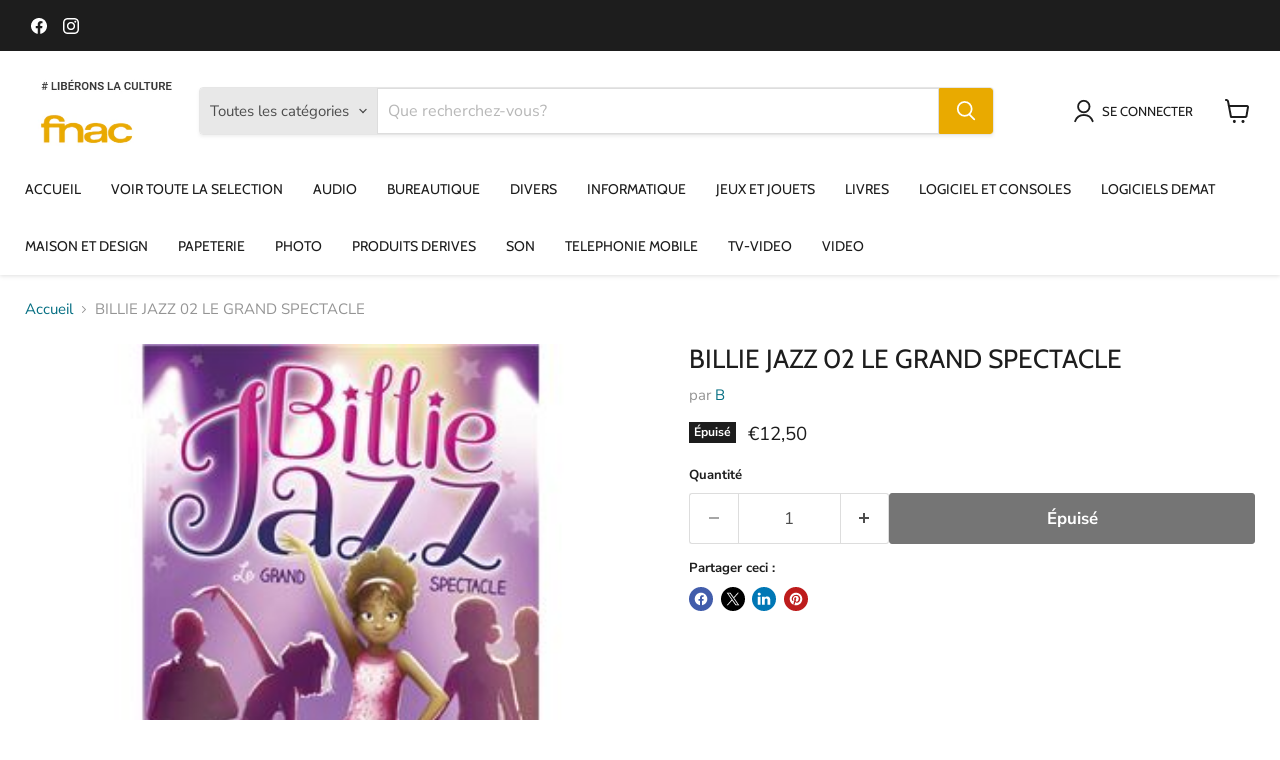

--- FILE ---
content_type: text/javascript; charset=utf-8
request_url: https://fnacmq.com/products/2935347.js
body_size: 130
content:
{"id":7618030600249,"title":"BILLIE JAZZ 02 LE GRAND SPECTACLE","handle":"2935347","description":"","published_at":"2024-07-01T11:50:51-03:00","created_at":"2024-07-01T11:50:52-03:00","vendor":"B","type":"JEUNESSE","tags":["DES 9 ANS","LIVRES"],"price":1250,"price_min":1250,"price_max":1250,"available":false,"price_varies":false,"compare_at_price":null,"compare_at_price_min":0,"compare_at_price_max":0,"compare_at_price_varies":false,"variants":[{"id":43523089530937,"title":"Default Title","option1":"Default Title","option2":null,"option3":null,"sku":"2935347","requires_shipping":true,"taxable":true,"featured_image":null,"available":false,"name":"BILLIE JAZZ 02 LE GRAND SPECTACLE","public_title":null,"options":["Default Title"],"price":1250,"weight":0,"compare_at_price":null,"inventory_management":"shopify","barcode":"9782016269305","requires_selling_plan":false,"selling_plan_allocations":[]}],"images":["\/\/cdn.shopify.com\/s\/files\/1\/0266\/5870\/1369\/files\/Billie-Jazz.jpg?v=1751296169"],"featured_image":"\/\/cdn.shopify.com\/s\/files\/1\/0266\/5870\/1369\/files\/Billie-Jazz.jpg?v=1751296169","options":[{"name":"Title","position":1,"values":["Default Title"]}],"url":"\/products\/2935347","media":[{"alt":null,"id":26324988002361,"position":1,"preview_image":{"aspect_ratio":1.0,"height":340,"width":340,"src":"https:\/\/cdn.shopify.com\/s\/files\/1\/0266\/5870\/1369\/files\/Billie-Jazz.jpg?v=1751296169"},"aspect_ratio":1.0,"height":340,"media_type":"image","src":"https:\/\/cdn.shopify.com\/s\/files\/1\/0266\/5870\/1369\/files\/Billie-Jazz.jpg?v=1751296169","width":340}],"requires_selling_plan":false,"selling_plan_groups":[]}